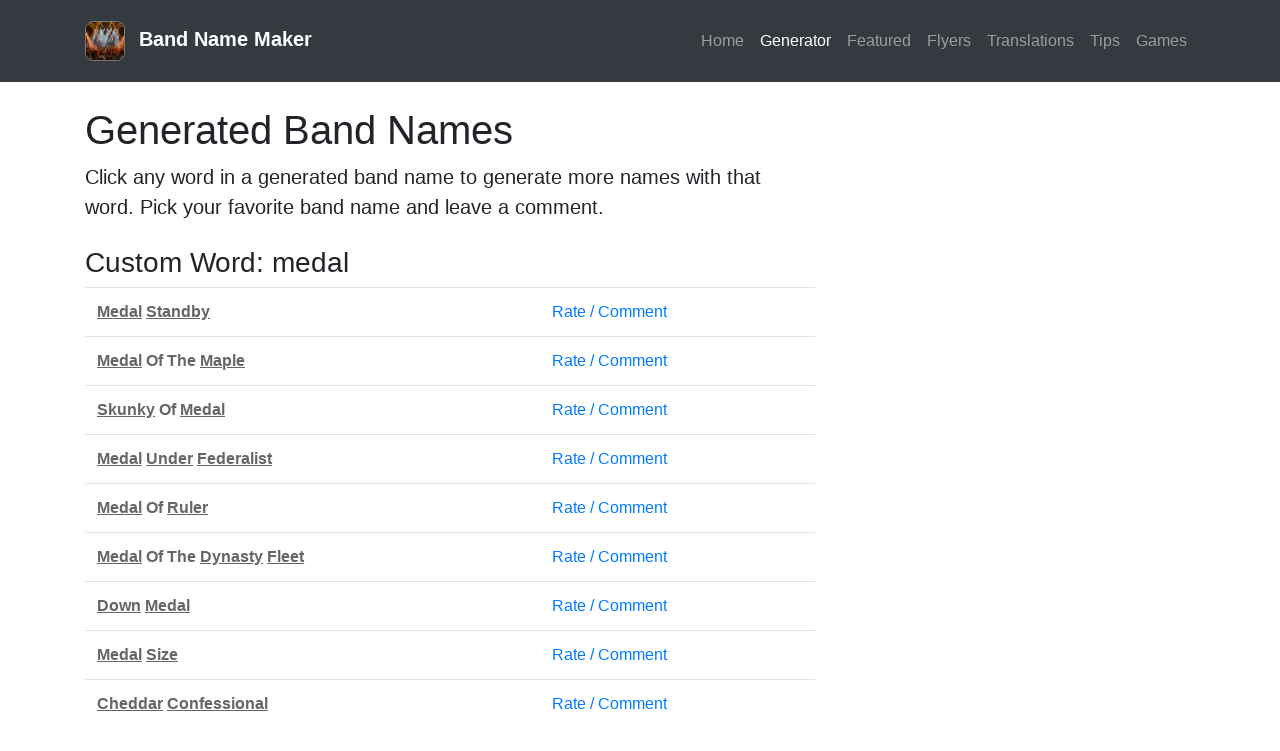

--- FILE ---
content_type: text/html; charset=UTF-8
request_url: https://www.bandnamemaker.com/generator/?cw=Medal&ni=1
body_size: 17296
content:
<!doctype html>
<html lang="en">
<head>

<script async src="https://www.googletagmanager.com/gtag/js?id=G-YP647026HK"></script>
<script>
  window.dataLayer = window.dataLayer || [];
  function gtag(){dataLayer.push(arguments);}
  gtag('js', new Date());

  gtag('config', 'G-YP647026HK');
</script>

  <meta name="viewport" content="width=device-width, initial-scale=1">
  <meta http-equiv="Content-Type" content="text/html; charset=utf-8">
  <meta http-equiv="Cache-Control" content="max-age=3600">
  <link rel="stylesheet" href="/css/default.css?20191225">
  <title>Generated Band Names - Band Name Maker</title>
  <meta name="description" content="Band name generator to help you come up with a band name.">
  <meta name="keywords" content="band name maker,band name generator,make band names,name my band,generators">
      <link rel="canonical" href="https://www.bandnamemaker.com/generator/">
  
  <!-- <meta name="apple-itunes-app" content="app-id=1335498251"> -->
  <link rel="alternate" type="application/rss+xml" title="RSS Feed for Band Name Blog" 
  href="/blog/rss.xml">

  <link rel="stylesheet" type="text/css" href="//stackpath.bootstrapcdn.com/bootstrap/4.4.1/css/bootstrap.min.css">

  <meta name="ROBOTS" content="INDEX,FOLLOW">

  <meta property="og:title" content="Generated Band Names">
  <meta property="og:site_name" content="Band Name Maker">
  <meta property="og:type" content="website">
  <meta property="og:image:secure_url" content="https://www.bandnamemaker.com/images/bandnamemaker-logo-sm.jpg">
  <meta property="og:url" content="https://www.bandnamemaker.com/">
  <meta property="og:description" content="Band name generator to help you come up with a band name.">

  <style>
  .band-name a { text-decoration:underline; }
  .band-name a:hover { text-decoration:none; }
</style>
  
  <script data-ad-client="ca-pub-7313754406377193" async src="https://pagead2.googlesyndication.com/pagead/js/adsbygoogle.js"></script>  <script>var otCcpaScript = document.createElement('script'),script1 = document.getElementsByTagName('script')[0];otCcpaScript.src = 'https://cookie-cdn.cookiepro.com/ccpa-optout-solution/v1/ccpa-optout.js';otCcpaScript.async = false;otCcpaScript.type = 'text/javascript';script1.parentNode.insertBefore(otCcpaScript, script1); window.otccpaooSettings = {layout: {dialogueLocation:"right",primaryColor: "#6aaae4",secondaryColor: "#ffffff",button:{primary:"#6aaae4", secondary:"#ffffff", } },dialogue: {email: {display:false,title:"",url:"",},lspa: {accepted:false,},phone: {display:false,title:"",url:"",},dsar: {display:false,title:"",url:"",},intro: { title:"Do Not Sell My Personal Information",description:"Exercise your consumer right to opt out.",}, privacyPolicy: {title:"",url:"", }, optOut: {title:"Personalized Advertisements",description:"Turning this off will opt you out of personalized advertisements on this website.",frameworks:["iab","gam"],}, location:"ca",confirmation: {text: "Confirm",}, } };</script>
</head>
<body>
  <header>
    <nav class="navbar navbar-expand-lg navbar-dark bg-dark mb-4 p-3">
      <div class="container">
        <a class="navbar-brand font-weight-bold text-md-center" href="/"><img src="/images/bandnamemaker-logo-sm.jpg" width="40" alt="Band Name Maker" class="mr-2" style="border:1px solid #777;border-radius:.5rem"> Band Name Maker</a>
        <button id="navbar-toggler" class="navbar-toggler" type="button" data-toggle="collapse" data-target="#nav" aria-controls="nav" aria-expanded="false" aria-label="Toggle navigation">
          <span class="navbar-toggler-icon"></span>
        </button>

        <div class="collapse navbar-collapse" id="nav">
          <ul class="navbar-nav ml-auto">
            <li class="nav-item">
              <a class="nav-link" href="/" title="Home">Home</a>
            </li>
            <li class="nav-item active">
              <a class="nav-link" href="/generator/" title="Make Band Names">Generator</a>
            </li>
            <li class="nav-item">
              <a class="nav-link" href="/discussion/" title="Featured Band Names">Featured</a>
            </li>            
            <li class="nav-item">
              <a class="nav-link" href="/flyers/" title="Flyers">Flyers</a>
            </li>
            <!--
            <li class="nav-item">
              <a class="nav-link" href="/blog/" title="Band Name Blog">Blog</a>
            </li>
            -->
            <li class="nav-item">
              <a class="nav-link" href="/translations/" title="Band Name Translations">Translations</a>
            </li>
            <li class="nav-item">
              <a class="nav-link" href="/tips/" title="Band Naming Tips">Tips</a>
            </li>
            <li class="nav-item">
              <a class="nav-link" href="/games/" title="Games">Games</a>
            </li>
                      </ul>
        </div>
      </div>
    </nav>
  </header>

  <main>
    <div class="container">
      
      <div class="row">
        <div id="main" class="col-md-12 col-lg-8">


<div id="results">

  <h1>Generated Band Names</h1>
  <p class="lead mb-4">Click any word in a generated band name to generate more names with that word. Pick your favorite band name and leave a comment.</p>

  <h3 style="margin-top:1rem;padding:0;">Custom Word: medal</h3>
  
  <table class="table results mb-5">
    <tbody>
      
          <tr>
            <td class="band-name"><a href="/generator/?cw=Medal&ni=1">Medal</a> <a href="/generator/?cw=Standby&ni=1">Standby</a></td>
            <td><a href="/discussion/medal-standby/?#add-comment" rel="nofollow">Rate / Comment</a></td>
          </tr>
          <tr>
            <td class="band-name"><a href="/generator/?cw=Medal&ni=1">Medal</a> Of The <a href="/generator/?cw=Maple&ni=1">Maple</a></td>
            <td><a href="/discussion/medal-of-the-maple/?#add-comment" rel="nofollow">Rate / Comment</a></td>
          </tr>
          <tr>
            <td class="band-name"><a href="/generator/?cw=Skunky&ni=1">Skunky</a> Of <a href="/generator/?cw=Medal&ni=1">Medal</a></td>
            <td><a href="/discussion/skunky-of-medal/?#add-comment" rel="nofollow">Rate / Comment</a></td>
          </tr>
          <tr>
            <td class="band-name"><a href="/generator/?cw=Medal&ni=1">Medal</a> <a href="/generator/?cw=Under&ni=1">Under</a> <a href="/generator/?cw=Federalist&ni=1">Federalist</a></td>
            <td><a href="/discussion/medal-under-federalist/?#add-comment" rel="nofollow">Rate / Comment</a></td>
          </tr>
          <tr>
            <td class="band-name"><a href="/generator/?cw=Medal&ni=1">Medal</a> Of <a href="/generator/?cw=Ruler&ni=1">Ruler</a></td>
            <td><a href="/discussion/medal-of-ruler/?#add-comment" rel="nofollow">Rate / Comment</a></td>
          </tr>
          <tr>
            <td class="band-name"><a href="/generator/?cw=Medal&ni=1">Medal</a> Of The <a href="/generator/?cw=Dynasty&ni=1">Dynasty</a> <a href="/generator/?cw=Fleet&ni=1">Fleet</a></td>
            <td><a href="/discussion/medal-of-the-dynasty-fleet/?#add-comment" rel="nofollow">Rate / Comment</a></td>
          </tr>
          <tr>
            <td class="band-name"><a href="/generator/?cw=Down&ni=1">Down</a> <a href="/generator/?cw=Medal&ni=1">Medal</a></td>
            <td><a href="/discussion/down-medal/?#add-comment" rel="nofollow">Rate / Comment</a></td>
          </tr>
          <tr>
            <td class="band-name"><a href="/generator/?cw=Medal&ni=1">Medal</a> <a href="/generator/?cw=Size&ni=1">Size</a></td>
            <td><a href="/discussion/medal-size/?#add-comment" rel="nofollow">Rate / Comment</a></td>
          </tr>
          <tr>
            <td class="band-name"><a href="/generator/?cw=Cheddar&ni=1">Cheddar</a> <a href="/generator/?cw=Confessional&ni=1">Confessional</a></td>
            <td><a href="/discussion/cheddar-confessional/?#add-comment" rel="nofollow">Rate / Comment</a></td>
          </tr>
          <tr>
            <td class="band-name"><a href="/generator/?cw=Inside&ni=1">Inside</a> <a href="/generator/?cw=Medal&ni=1">Medal</a> <a href="/generator/?cw=Barbarian&ni=1">Barbarian</a></td>
            <td><a href="/discussion/inside-medal-barbarian/?#add-comment" rel="nofollow">Rate / Comment</a></td>
          </tr>
          <tr>
            <td class="band-name"><a href="/generator/?cw=Medal&ni=1">Medal</a> Of <a href="/generator/?cw=Seal&ni=1">Seal</a></td>
            <td><a href="/discussion/medal-of-seal/?#add-comment" rel="nofollow">Rate / Comment</a></td>
          </tr>
          <tr>
            <td class="band-name"><a href="/generator/?cw=Before&ni=1">Before</a> <a href="/generator/?cw=Medal&ni=1">Medal</a> <a href="/generator/?cw=Horse&ni=1">Horse</a></td>
            <td><a href="/discussion/before-medal-horse/?#add-comment" rel="nofollow">Rate / Comment</a></td>
          </tr>
          <tr>
            <td class="band-name"><a href="/generator/?cw=Medal&ni=1">Medal</a> Of <a href="/generator/?cw=Funny&ni=1">Funny</a></td>
            <td><a href="/discussion/medal-of-funny/?#add-comment" rel="nofollow">Rate / Comment</a></td>
          </tr>
          <tr>
            <td class="band-name"><a href="/generator/?cw=Impeding&ni=1">Impeding</a> <a href="/generator/?cw=Medal&ni=1">Medal</a></td>
            <td><a href="/discussion/impeding-medal/?#add-comment" rel="nofollow">Rate / Comment</a></td>
          </tr>
          <tr>
            <td class="band-name"><a href="/generator/?cw=Medal&ni=1">Medal</a> <a href="/generator/?cw=Drizzle&ni=1">Drizzle</a></td>
            <td><a href="/discussion/medal-drizzle/?#add-comment" rel="nofollow">Rate / Comment</a></td>
          </tr>    </tbody>
  </table>



  <h2>Band Name Generator</h2>
  <p>Use our generator to create random band names using our extensive
    database of hand-selected words. Our tool is useful for coming up with cool band names
    for rock, punk, emo or other musical styles. Add your own word or phrase and our engine will randomly use that in the generation process. If you already have a band, add it to our <a href="https://bandnameregistry.org/" target="_blank">Worldwide Band Name Registry</a>.</p>

  
<form id="bng" method="get" action="/generator/">
  <div class="row mt-4">
    <div class="input-group mb-3 col-sm-6 col-12">
      <input type="search" name="cw" maxlength="40" class="form-control form-control-lg" id="custom_word"
      value="medal"
      placeholder="Optional Word">
    </div>

    <div class="input-group mb-3 col-sm-6 col-12">
      <select id="genre" name="g" class="form-control form-control-lg">
        <option value="">Music Genre</option>
        <option value="Alt Rock">Alt Rock</option><option value="Blues">Blues</option><option value="Country">Country</option><option value="Folk/Acoustic">Folk/Acoustic</option><option value="Funk">Funk</option><option value="Heavy Metal">Heavy Metal</option><option value="Hip-Hop">Hip-Hop</option><option value="Indie">Indie</option><option value="Jazz">Jazz</option><option value="Latin">Latin</option><option value="Pop">Pop</option><option value="Punk Rock">Punk Rock</option><option value="Reggae">Reggae</option><option value="Rock">Rock</option><option value="R&amp;B/Soul">R&amp;B/Soul</option><option value="Electronica">Electronica</option>      </select>
    </div>

    <div class="input-group mb-3 col-sm-6 col-12">
      <select id="style" name="c" class="form-control form-control-lg">
        <option value="">Add Style</option>
        <option value="animals">Animals</option><option value="body-parts">Body Parts</option><option value="colors">Colors</option><option value="drugs">Drugs</option><option value="first-names">First Names</option><option value="emotions">Emotions</option><option value="foods">Foods</option><option value="negativity">Negativity</option><option value="plants">Plants</option><option value="positivity">Positivity</option><option value="space">Space</option><option value="trump">Trump</option><option value="us-states">Us States</option><option value="wearables">Wearables</option>      </select>
    </div>


    <div id="bng-options" class="col-12 mb-4">
      <!-- <a href="#" class="d-block toggle-bng-options mb-2">Show More Options</a> -->
      <div class="bng-options" >
                  <div class="form-check form-check-inline">
              <input id="bng-option-numbers" class="form-check-input" type="checkbox" name="numbers" value="1" >
              <label for="bng-option-numbers" class="form-check-label">Numbers</label>
          </div>
                  <div class="form-check form-check-inline">
              <input id="bng-option-acronyms" class="form-check-input" type="checkbox" name="acronyms" value="1" >
              <label for="bng-option-acronyms" class="form-check-label">Acronyms</label>
          </div>
                  <div class="form-check form-check-inline">
              <input id="bng-option-plurals" class="form-check-input" type="checkbox" name="plurals" value="1" >
              <label for="bng-option-plurals" class="form-check-label">Plurals</label>
          </div>
                  <div class="form-check form-check-inline">
              <input id="bng-option-the" class="form-check-input" type="checkbox" name="the" value="1" >
              <label for="bng-option-the" class="form-check-label">The</label>
          </div>
              </div>
    </div>    

    <div class="input-group col-12">
      <input type="submit" class="btn btn-primary btn-lg mr-4" value="Generate Band Names" id="btn-generate">
      <a href="/generator/" class="btn btn-lg btn-outline-primary">Reset</a>
    </div>
  </div>
</form>

</div>







        </div>

        <div id="sidebar" class="col-lg-4 d-none d-md-none d-lg-block">
                      <div>
              <script async src="https://pagead2.googlesyndication.com/pagead/js/adsbygoogle.js"></script>
              <!-- new-vertical -->
              <ins class="adsbygoogle"
                   style="display:block"
                   data-ad-client="ca-pub-7313754406377193"
                   data-ad-slot="6275211652"
                   data-ad-format="auto"
                   data-full-width-responsive="true"></ins>
              <script>
                   (adsbygoogle = window.adsbygoogle || []).push({});
              </script>
            </div>
          
        </div>

      </div>
    </div>
  </main>

  <footer class="text-center mt-4">
        <div class="text-center mb-4">
      <script async src="https://pagead2.googlesyndication.com/pagead/js/adsbygoogle.js"></script>
      <!-- new-horizontal-bottom -->
      <ins class="adsbygoogle"
           style="display:block"
           data-ad-client="ca-pub-7313754406377193"
           data-ad-slot="4503459828"
           data-ad-format="auto"
           data-full-width-responsive="true"></ins>
      <script>
           (adsbygoogle = window.adsbygoogle || []).push({});
      </script>
    </div>
  
    <div class="container"> 
      <ul class="list-inline">
        <li class="list-inline-item"><a href="/">Home</a></li>
	<li class="list-inline-item"><a href="/generator/discover-your-perfect-band-name-with-the-best-band-name-generator/">Band Name Generator</a></li>
        <li class="list-inline-item"><a href="/generator/">Generator</a></li>
        <li class="list-inline-item"><a href="/discussion/">Discussion</a></li>
        <li class="list-inline-item"><a href="/flyers/">Flyers</a></li>
        <li class="list-inline-item"><a href="/translations/">Translations</a></li>
        <li class="list-inline-item"><a href="/press/">Press</a></li>
        <li class="list-inline-item"><a href="/faq/">FAQ</a></li>
        <!-- <li class="list-inline-item"><a href="https://itunes.apple.com/us/app/band-name-maker/id1335498251?mt=8" target="_blank" title="Band Name Maker iOS App">ios App</a></li> -->
        <li class="list-inline-item"><a href="https://www.amazon.com/gp/product/B06WWRKF9B/ref=as_li_tl?ie=UTF8&camp=1789&creative=9325&creativeASIN=B06WWRKF9B&linkCode=as2&tag=houseoflyr007-20&linkId=490349d1d535fd320a9d64171ed6b6f4" target="_blank" title="Band Name Maker Alexa Skill">Alexa Skill</a></li>
        <li class="list-inline-item"><a href="https://generatorhell.com/" target="_blank">Generator Hell</a></li>
        <li class="list-inline-item"><a href="mailto:shapebyforce+bandnamemaker@gmail.com" title="Contact Us">Contact</a></li>
        <li class="list-inline-item"><a href="/privacy/">Privacy</a></li>
      </ul>

      <div class="copyright">
        Copyright &copy; 1999-2026 &copy; Band Name Maker      </div>

      <div class="text-center"><a href="javascript:void(0)" data-ot-ccpa-opt-out="link" style="display:none;">Do Not Sell My Personal Information</a></div>

    </div>


  </footer>



<script>
      document.addEventListener('DOMContentLoaded', function() {
      document.getElementById('navbar-toggler').addEventListener('click', function() {
        document.getElementById('nav').classList.toggle('show');
      });
    });

     
</script>






    <script>
    var infolinks_pid = 3219827;
    var infolinks_wsid = 0;
    </script>
    <script src="https://resources.infolinks.com/js/infolinks_main.js"></script>
  

</body>
</html>


--- FILE ---
content_type: text/html; charset=utf-8
request_url: https://www.google.com/recaptcha/api2/aframe
body_size: 267
content:
<!DOCTYPE HTML><html><head><meta http-equiv="content-type" content="text/html; charset=UTF-8"></head><body><script nonce="su9KBT8Em2MCSj-WYiM4tQ">/** Anti-fraud and anti-abuse applications only. See google.com/recaptcha */ try{var clients={'sodar':'https://pagead2.googlesyndication.com/pagead/sodar?'};window.addEventListener("message",function(a){try{if(a.source===window.parent){var b=JSON.parse(a.data);var c=clients[b['id']];if(c){var d=document.createElement('img');d.src=c+b['params']+'&rc='+(localStorage.getItem("rc::a")?sessionStorage.getItem("rc::b"):"");window.document.body.appendChild(d);sessionStorage.setItem("rc::e",parseInt(sessionStorage.getItem("rc::e")||0)+1);localStorage.setItem("rc::h",'1767632001265');}}}catch(b){}});window.parent.postMessage("_grecaptcha_ready", "*");}catch(b){}</script></body></html>

--- FILE ---
content_type: text/css
request_url: https://www.bandnamemaker.com/css/default.css?20191225
body_size: 1574
content:
div.return {
	margin-top:1em;
}

td.band-name { font-weight:bold; color:#666; }
td.band-name a { color:#666; }

#comments { border-top:1px solid #ccc; }
#comments .comment-block { border-bottom:1px solid #ccc; padding:1.5rem;}
#comments .band-name { font-weight:bold; font-size:22px; }
#comments .comment { font-size:18px; }
#comments .byline { font-size:.9rem; }

div.song-maker .song-title { font-weight: 300; font-size: 2.3em; margin:1em 0 .5em 0; }
div.song-maker .song-credit { font-style:italic; margin-bottom:1em; }
div.song-maker .song-label { font-weight:bold; }
div.song-maker .verse,
div.song-maker .chorus,
div.song-maker .bridge { margin-bottom:1.5em; }


textarea.comment { height:150px !important; }

/* blog */
#blog header { }
#blog header h3 { }
.blog-post { border-bottom:1px solid #ccc; }
.blog-post .blog-title {}
.blog-post .blog-category {}
.blog-post .blog-tags { }
.blog-post .read {}
.blog-post .blog-image { max-width:200px; }
.blog-post .blog-post-post, .blog-post-intro { margin-size:1.2rem; line-height:2rem;}
footer { background:#343a41; padding:60px 0 140px 0; color:#ccc; }
footer a { color:#ddd; font-size:18px;}
footer a:hover { color:#fff; }

@media (max-width: 330px) {
	.navbar-brand { font-size:1.1rem !important; }
}


a[target=_blank]::after {
  content: url([data-uri]);
  margin: 0 3px 0 5px;
}

footer a[target=_blank]::after {
  filter: invert(100%);
}
